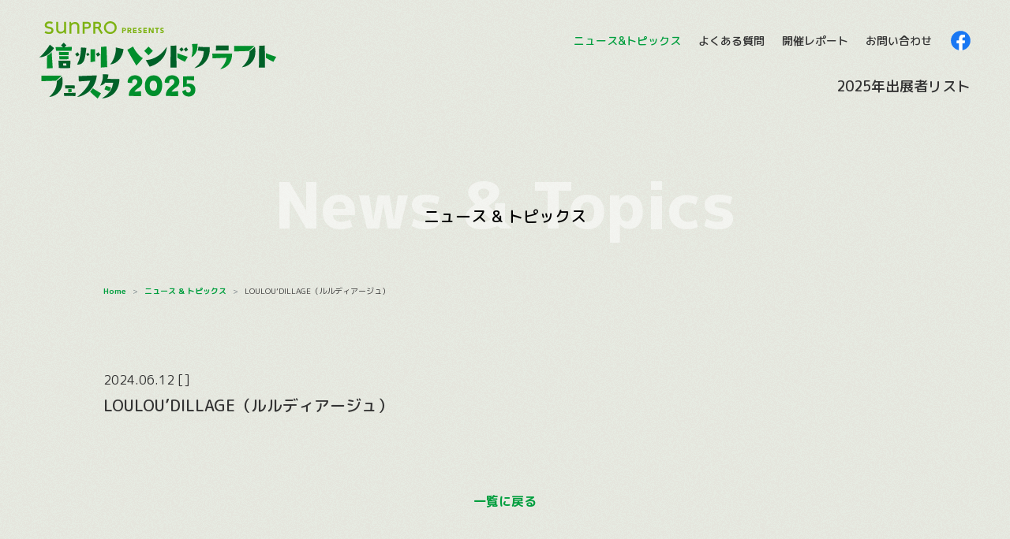

--- FILE ---
content_type: text/html; charset=UTF-8
request_url: https://handcraft.fun/entry_list2024/booth2024-70
body_size: 9275
content:
<!DOCTYPE html>
<html dir="ltr" lang="ja"
	prefix="og: https://ogp.me/ns#" >

<head>
        <!-- Global site tag (gtag.js) - Google Analytics -->
    <!-- <script async src="https://www.googletagmanager.com/gtag/js?id=G-W4K9BHL5B3"></script>
<script>
  window.dataLayer = window.dataLayer || [];
  function gtag(){dataLayer.push(arguments);}
  gtag('js', new Date());

  gtag('config', 'G-W4K9BHL5B3');
  gtag('config', 'UA-54341681-18');
</script> -->
    <!-- Google Tag Manager -->
    <script>
        (function(w, d, s, l, i) {
            w[l] = w[l] || [];
            w[l].push({
                'gtm.start': new Date().getTime(),
                event: 'gtm.js'
            });
            var f = d.getElementsByTagName(s)[0],
                j = d.createElement(s),
                dl = l != 'dataLayer' ? '&l=' + l : '';
            j.async = true;
            j.src =
                'https://www.googletagmanager.com/gtm.js?id=' + i + dl;
            f.parentNode.insertBefore(j, f);
        })(window, document, 'script', 'dataLayer', 'GTM-N8TRHP2');
    </script>
    <!-- End Google Tag Manager -->
    <link rel="icon" href="https://handcraft.fun/wp-content/themes/shcf2023/images/favicon.ico" />
    <link rel="apple-touch-icon" href="https://handcraft.fun/wp-content/themes/shcf2023/images/android-chrome-512x512.png">
    <meta charset="UTF-8" />
    <meta charset="UTF-8">
    <meta http-equiv="X-UA-Compatible" content="IE=edge">
    <meta name="viewport" content="width=device-width, initial-scale=1">
    
		<!-- All in One SEO 4.3.9 - aioseo.com -->
		<title>LOULOU’DILLAGE（ルルディアージュ） | 信州ハンドクラフトフェスタ2025</title>
		<meta name="robots" content="max-image-preview:large" />
		<link rel="canonical" href="https://handcraft.fun/entry_list2024/booth2024-70" />
		<meta name="generator" content="All in One SEO (AIOSEO) 4.3.9" />
		<meta property="og:locale" content="ja_JP" />
		<meta property="og:site_name" content="信州ハンドクラフトフェスタ2025 |" />
		<meta property="og:type" content="article" />
		<meta property="og:title" content="LOULOU’DILLAGE（ルルディアージュ） | 信州ハンドクラフトフェスタ2025" />
		<meta property="og:url" content="https://handcraft.fun/entry_list2024/booth2024-70" />
		<meta property="article:published_time" content="2024-06-12T09:22:22+00:00" />
		<meta property="article:modified_time" content="2024-06-12T09:22:22+00:00" />
		<meta name="twitter:card" content="summary" />
		<meta name="twitter:title" content="LOULOU’DILLAGE（ルルディアージュ） | 信州ハンドクラフトフェスタ2025" />
		<script type="application/ld+json" class="aioseo-schema">
			{"@context":"https:\/\/schema.org","@graph":[{"@type":"BreadcrumbList","@id":"https:\/\/handcraft.fun\/entry_list2024\/booth2024-70#breadcrumblist","itemListElement":[{"@type":"ListItem","@id":"https:\/\/handcraft.fun\/#listItem","position":1,"item":{"@type":"WebPage","@id":"https:\/\/handcraft.fun\/","name":"\u30db\u30fc\u30e0","description":"\u4fe1\u5dde\u30cf\u30f3\u30c9\u30af\u30e9\u30d5\u30c8\u30d5\u30a7\u30b9\u30bf\u306f\u30a2\u30de\u30c1\u30e5\u30a2\u304b\u3089\u5320\u307e\u3067\u7d04500\u30d6\u30fc\u30b9\u30fb\u306e\u30791\u4e072\u5343\u4eba\u3092\u8d85\u3048\u308b\u6765\u5834\u8005\u304c\u96c6\u307e\u308b\u624b\u3065\u304f\u308a\u306e\u796d\u5178\u3067\u3001\u7d20\u6575\u306a\u51fa\u4f1a\u3044\u304c\u305f\u304f\u3055\u3093\u751f\u307e\u308c\u3066\u3044\u307e\u3059\u3002\u9577\u91ce\u770c\u9577\u91ce\u5e02\u30fb\u30a8\u30e0\u30a6\u30a7\u30fc\u30d6\u30672024\u5e74 7\u67086\u65e5\uff08\u571f\uff09\u30fb7\u65e5\uff08\u65e5\uff09\u306b\u958b\u50ac\u3055\u308c\u307e\u3059\u3002","url":"https:\/\/handcraft.fun\/"}}]},{"@type":"Organization","@id":"https:\/\/handcraft.fun\/#organization","name":"\u4fe1\u5dde\u30cf\u30f3\u30c9\u30af\u30e9\u30d5\u30c8\u30d5\u30a7\u30b9\u30bf2023","url":"https:\/\/handcraft.fun\/"},{"@type":"Person","@id":"https:\/\/handcraft.fun\/author\/webmaster#author","url":"https:\/\/handcraft.fun\/author\/webmaster","name":"webmaster"},{"@type":"WebPage","@id":"https:\/\/handcraft.fun\/entry_list2024\/booth2024-70#webpage","url":"https:\/\/handcraft.fun\/entry_list2024\/booth2024-70","name":"LOULOU\u2019DILLAGE\uff08\u30eb\u30eb\u30c7\u30a3\u30a2\u30fc\u30b8\u30e5\uff09 | \u4fe1\u5dde\u30cf\u30f3\u30c9\u30af\u30e9\u30d5\u30c8\u30d5\u30a7\u30b9\u30bf2025","inLanguage":"ja","isPartOf":{"@id":"https:\/\/handcraft.fun\/#website"},"breadcrumb":{"@id":"https:\/\/handcraft.fun\/entry_list2024\/booth2024-70#breadcrumblist"},"author":{"@id":"https:\/\/handcraft.fun\/author\/webmaster#author"},"creator":{"@id":"https:\/\/handcraft.fun\/author\/webmaster#author"},"datePublished":"2024-06-12T09:22:22+09:00","dateModified":"2024-06-12T09:22:22+09:00"},{"@type":"WebSite","@id":"https:\/\/handcraft.fun\/#website","url":"https:\/\/handcraft.fun\/","name":"\u4fe1\u5dde\u30cf\u30f3\u30c9\u30af\u30e9\u30d5\u30c8\u30d5\u30a7\u30b9\u30bf2023","inLanguage":"ja","publisher":{"@id":"https:\/\/handcraft.fun\/#organization"}}]}
		</script>
		<!-- All in One SEO -->

<link rel='dns-prefetch' href='//webfonts.sakura.ne.jp' />
<link rel='dns-prefetch' href='//cdnjs.cloudflare.com' />
<link rel='dns-prefetch' href='//fonts.googleapis.com' />
<link rel='dns-prefetch' href='//c0.wp.com' />
<link rel="alternate" type="application/rss+xml" title="信州ハンドクラフトフェスタ2025 &raquo; フィード" href="https://handcraft.fun/feed" />
<link rel="alternate" type="application/rss+xml" title="信州ハンドクラフトフェスタ2025 &raquo; コメントフィード" href="https://handcraft.fun/comments/feed" />
		<!-- This site uses the Google Analytics by MonsterInsights plugin v8.16 - Using Analytics tracking - https://www.monsterinsights.com/ -->
		<!-- Note: MonsterInsights is not currently configured on this site. The site owner needs to authenticate with Google Analytics in the MonsterInsights settings panel. -->
					<!-- No UA code set -->
				<!-- / Google Analytics by MonsterInsights -->
		<script type="text/javascript">
window._wpemojiSettings = {"baseUrl":"https:\/\/s.w.org\/images\/core\/emoji\/14.0.0\/72x72\/","ext":".png","svgUrl":"https:\/\/s.w.org\/images\/core\/emoji\/14.0.0\/svg\/","svgExt":".svg","source":{"concatemoji":"https:\/\/handcraft.fun\/wp-includes\/js\/wp-emoji-release.min.js?ver=6.1.9"}};
/*! This file is auto-generated */
!function(e,a,t){var n,r,o,i=a.createElement("canvas"),p=i.getContext&&i.getContext("2d");function s(e,t){var a=String.fromCharCode,e=(p.clearRect(0,0,i.width,i.height),p.fillText(a.apply(this,e),0,0),i.toDataURL());return p.clearRect(0,0,i.width,i.height),p.fillText(a.apply(this,t),0,0),e===i.toDataURL()}function c(e){var t=a.createElement("script");t.src=e,t.defer=t.type="text/javascript",a.getElementsByTagName("head")[0].appendChild(t)}for(o=Array("flag","emoji"),t.supports={everything:!0,everythingExceptFlag:!0},r=0;r<o.length;r++)t.supports[o[r]]=function(e){if(p&&p.fillText)switch(p.textBaseline="top",p.font="600 32px Arial",e){case"flag":return s([127987,65039,8205,9895,65039],[127987,65039,8203,9895,65039])?!1:!s([55356,56826,55356,56819],[55356,56826,8203,55356,56819])&&!s([55356,57332,56128,56423,56128,56418,56128,56421,56128,56430,56128,56423,56128,56447],[55356,57332,8203,56128,56423,8203,56128,56418,8203,56128,56421,8203,56128,56430,8203,56128,56423,8203,56128,56447]);case"emoji":return!s([129777,127995,8205,129778,127999],[129777,127995,8203,129778,127999])}return!1}(o[r]),t.supports.everything=t.supports.everything&&t.supports[o[r]],"flag"!==o[r]&&(t.supports.everythingExceptFlag=t.supports.everythingExceptFlag&&t.supports[o[r]]);t.supports.everythingExceptFlag=t.supports.everythingExceptFlag&&!t.supports.flag,t.DOMReady=!1,t.readyCallback=function(){t.DOMReady=!0},t.supports.everything||(n=function(){t.readyCallback()},a.addEventListener?(a.addEventListener("DOMContentLoaded",n,!1),e.addEventListener("load",n,!1)):(e.attachEvent("onload",n),a.attachEvent("onreadystatechange",function(){"complete"===a.readyState&&t.readyCallback()})),(e=t.source||{}).concatemoji?c(e.concatemoji):e.wpemoji&&e.twemoji&&(c(e.twemoji),c(e.wpemoji)))}(window,document,window._wpemojiSettings);
</script>
<style type="text/css">
img.wp-smiley,
img.emoji {
	display: inline !important;
	border: none !important;
	box-shadow: none !important;
	height: 1em !important;
	width: 1em !important;
	margin: 0 0.07em !important;
	vertical-align: -0.1em !important;
	background: none !important;
	padding: 0 !important;
}
</style>
	<link rel='stylesheet' id='wp-block-library-css' href='https://c0.wp.com/c/6.1.9/wp-includes/css/dist/block-library/style.min.css' type='text/css' media='all' />
<style id='wp-block-library-inline-css' type='text/css'>
.has-text-align-justify{text-align:justify;}
</style>
<link rel='stylesheet' id='mediaelement-css' href='https://c0.wp.com/c/6.1.9/wp-includes/js/mediaelement/mediaelementplayer-legacy.min.css' type='text/css' media='all' />
<link rel='stylesheet' id='wp-mediaelement-css' href='https://c0.wp.com/c/6.1.9/wp-includes/js/mediaelement/wp-mediaelement.min.css' type='text/css' media='all' />
<link rel='stylesheet' id='classic-theme-styles-css' href='https://c0.wp.com/c/6.1.9/wp-includes/css/classic-themes.min.css' type='text/css' media='all' />
<style id='global-styles-inline-css' type='text/css'>
body{--wp--preset--color--black: #000000;--wp--preset--color--cyan-bluish-gray: #abb8c3;--wp--preset--color--white: #ffffff;--wp--preset--color--pale-pink: #f78da7;--wp--preset--color--vivid-red: #cf2e2e;--wp--preset--color--luminous-vivid-orange: #ff6900;--wp--preset--color--luminous-vivid-amber: #fcb900;--wp--preset--color--light-green-cyan: #7bdcb5;--wp--preset--color--vivid-green-cyan: #00d084;--wp--preset--color--pale-cyan-blue: #8ed1fc;--wp--preset--color--vivid-cyan-blue: #0693e3;--wp--preset--color--vivid-purple: #9b51e0;--wp--preset--gradient--vivid-cyan-blue-to-vivid-purple: linear-gradient(135deg,rgba(6,147,227,1) 0%,rgb(155,81,224) 100%);--wp--preset--gradient--light-green-cyan-to-vivid-green-cyan: linear-gradient(135deg,rgb(122,220,180) 0%,rgb(0,208,130) 100%);--wp--preset--gradient--luminous-vivid-amber-to-luminous-vivid-orange: linear-gradient(135deg,rgba(252,185,0,1) 0%,rgba(255,105,0,1) 100%);--wp--preset--gradient--luminous-vivid-orange-to-vivid-red: linear-gradient(135deg,rgba(255,105,0,1) 0%,rgb(207,46,46) 100%);--wp--preset--gradient--very-light-gray-to-cyan-bluish-gray: linear-gradient(135deg,rgb(238,238,238) 0%,rgb(169,184,195) 100%);--wp--preset--gradient--cool-to-warm-spectrum: linear-gradient(135deg,rgb(74,234,220) 0%,rgb(151,120,209) 20%,rgb(207,42,186) 40%,rgb(238,44,130) 60%,rgb(251,105,98) 80%,rgb(254,248,76) 100%);--wp--preset--gradient--blush-light-purple: linear-gradient(135deg,rgb(255,206,236) 0%,rgb(152,150,240) 100%);--wp--preset--gradient--blush-bordeaux: linear-gradient(135deg,rgb(254,205,165) 0%,rgb(254,45,45) 50%,rgb(107,0,62) 100%);--wp--preset--gradient--luminous-dusk: linear-gradient(135deg,rgb(255,203,112) 0%,rgb(199,81,192) 50%,rgb(65,88,208) 100%);--wp--preset--gradient--pale-ocean: linear-gradient(135deg,rgb(255,245,203) 0%,rgb(182,227,212) 50%,rgb(51,167,181) 100%);--wp--preset--gradient--electric-grass: linear-gradient(135deg,rgb(202,248,128) 0%,rgb(113,206,126) 100%);--wp--preset--gradient--midnight: linear-gradient(135deg,rgb(2,3,129) 0%,rgb(40,116,252) 100%);--wp--preset--duotone--dark-grayscale: url('#wp-duotone-dark-grayscale');--wp--preset--duotone--grayscale: url('#wp-duotone-grayscale');--wp--preset--duotone--purple-yellow: url('#wp-duotone-purple-yellow');--wp--preset--duotone--blue-red: url('#wp-duotone-blue-red');--wp--preset--duotone--midnight: url('#wp-duotone-midnight');--wp--preset--duotone--magenta-yellow: url('#wp-duotone-magenta-yellow');--wp--preset--duotone--purple-green: url('#wp-duotone-purple-green');--wp--preset--duotone--blue-orange: url('#wp-duotone-blue-orange');--wp--preset--font-size--small: 13px;--wp--preset--font-size--medium: 20px;--wp--preset--font-size--large: 36px;--wp--preset--font-size--x-large: 42px;--wp--preset--spacing--20: 0.44rem;--wp--preset--spacing--30: 0.67rem;--wp--preset--spacing--40: 1rem;--wp--preset--spacing--50: 1.5rem;--wp--preset--spacing--60: 2.25rem;--wp--preset--spacing--70: 3.38rem;--wp--preset--spacing--80: 5.06rem;}:where(.is-layout-flex){gap: 0.5em;}body .is-layout-flow > .alignleft{float: left;margin-inline-start: 0;margin-inline-end: 2em;}body .is-layout-flow > .alignright{float: right;margin-inline-start: 2em;margin-inline-end: 0;}body .is-layout-flow > .aligncenter{margin-left: auto !important;margin-right: auto !important;}body .is-layout-constrained > .alignleft{float: left;margin-inline-start: 0;margin-inline-end: 2em;}body .is-layout-constrained > .alignright{float: right;margin-inline-start: 2em;margin-inline-end: 0;}body .is-layout-constrained > .aligncenter{margin-left: auto !important;margin-right: auto !important;}body .is-layout-constrained > :where(:not(.alignleft):not(.alignright):not(.alignfull)){max-width: var(--wp--style--global--content-size);margin-left: auto !important;margin-right: auto !important;}body .is-layout-constrained > .alignwide{max-width: var(--wp--style--global--wide-size);}body .is-layout-flex{display: flex;}body .is-layout-flex{flex-wrap: wrap;align-items: center;}body .is-layout-flex > *{margin: 0;}:where(.wp-block-columns.is-layout-flex){gap: 2em;}.has-black-color{color: var(--wp--preset--color--black) !important;}.has-cyan-bluish-gray-color{color: var(--wp--preset--color--cyan-bluish-gray) !important;}.has-white-color{color: var(--wp--preset--color--white) !important;}.has-pale-pink-color{color: var(--wp--preset--color--pale-pink) !important;}.has-vivid-red-color{color: var(--wp--preset--color--vivid-red) !important;}.has-luminous-vivid-orange-color{color: var(--wp--preset--color--luminous-vivid-orange) !important;}.has-luminous-vivid-amber-color{color: var(--wp--preset--color--luminous-vivid-amber) !important;}.has-light-green-cyan-color{color: var(--wp--preset--color--light-green-cyan) !important;}.has-vivid-green-cyan-color{color: var(--wp--preset--color--vivid-green-cyan) !important;}.has-pale-cyan-blue-color{color: var(--wp--preset--color--pale-cyan-blue) !important;}.has-vivid-cyan-blue-color{color: var(--wp--preset--color--vivid-cyan-blue) !important;}.has-vivid-purple-color{color: var(--wp--preset--color--vivid-purple) !important;}.has-black-background-color{background-color: var(--wp--preset--color--black) !important;}.has-cyan-bluish-gray-background-color{background-color: var(--wp--preset--color--cyan-bluish-gray) !important;}.has-white-background-color{background-color: var(--wp--preset--color--white) !important;}.has-pale-pink-background-color{background-color: var(--wp--preset--color--pale-pink) !important;}.has-vivid-red-background-color{background-color: var(--wp--preset--color--vivid-red) !important;}.has-luminous-vivid-orange-background-color{background-color: var(--wp--preset--color--luminous-vivid-orange) !important;}.has-luminous-vivid-amber-background-color{background-color: var(--wp--preset--color--luminous-vivid-amber) !important;}.has-light-green-cyan-background-color{background-color: var(--wp--preset--color--light-green-cyan) !important;}.has-vivid-green-cyan-background-color{background-color: var(--wp--preset--color--vivid-green-cyan) !important;}.has-pale-cyan-blue-background-color{background-color: var(--wp--preset--color--pale-cyan-blue) !important;}.has-vivid-cyan-blue-background-color{background-color: var(--wp--preset--color--vivid-cyan-blue) !important;}.has-vivid-purple-background-color{background-color: var(--wp--preset--color--vivid-purple) !important;}.has-black-border-color{border-color: var(--wp--preset--color--black) !important;}.has-cyan-bluish-gray-border-color{border-color: var(--wp--preset--color--cyan-bluish-gray) !important;}.has-white-border-color{border-color: var(--wp--preset--color--white) !important;}.has-pale-pink-border-color{border-color: var(--wp--preset--color--pale-pink) !important;}.has-vivid-red-border-color{border-color: var(--wp--preset--color--vivid-red) !important;}.has-luminous-vivid-orange-border-color{border-color: var(--wp--preset--color--luminous-vivid-orange) !important;}.has-luminous-vivid-amber-border-color{border-color: var(--wp--preset--color--luminous-vivid-amber) !important;}.has-light-green-cyan-border-color{border-color: var(--wp--preset--color--light-green-cyan) !important;}.has-vivid-green-cyan-border-color{border-color: var(--wp--preset--color--vivid-green-cyan) !important;}.has-pale-cyan-blue-border-color{border-color: var(--wp--preset--color--pale-cyan-blue) !important;}.has-vivid-cyan-blue-border-color{border-color: var(--wp--preset--color--vivid-cyan-blue) !important;}.has-vivid-purple-border-color{border-color: var(--wp--preset--color--vivid-purple) !important;}.has-vivid-cyan-blue-to-vivid-purple-gradient-background{background: var(--wp--preset--gradient--vivid-cyan-blue-to-vivid-purple) !important;}.has-light-green-cyan-to-vivid-green-cyan-gradient-background{background: var(--wp--preset--gradient--light-green-cyan-to-vivid-green-cyan) !important;}.has-luminous-vivid-amber-to-luminous-vivid-orange-gradient-background{background: var(--wp--preset--gradient--luminous-vivid-amber-to-luminous-vivid-orange) !important;}.has-luminous-vivid-orange-to-vivid-red-gradient-background{background: var(--wp--preset--gradient--luminous-vivid-orange-to-vivid-red) !important;}.has-very-light-gray-to-cyan-bluish-gray-gradient-background{background: var(--wp--preset--gradient--very-light-gray-to-cyan-bluish-gray) !important;}.has-cool-to-warm-spectrum-gradient-background{background: var(--wp--preset--gradient--cool-to-warm-spectrum) !important;}.has-blush-light-purple-gradient-background{background: var(--wp--preset--gradient--blush-light-purple) !important;}.has-blush-bordeaux-gradient-background{background: var(--wp--preset--gradient--blush-bordeaux) !important;}.has-luminous-dusk-gradient-background{background: var(--wp--preset--gradient--luminous-dusk) !important;}.has-pale-ocean-gradient-background{background: var(--wp--preset--gradient--pale-ocean) !important;}.has-electric-grass-gradient-background{background: var(--wp--preset--gradient--electric-grass) !important;}.has-midnight-gradient-background{background: var(--wp--preset--gradient--midnight) !important;}.has-small-font-size{font-size: var(--wp--preset--font-size--small) !important;}.has-medium-font-size{font-size: var(--wp--preset--font-size--medium) !important;}.has-large-font-size{font-size: var(--wp--preset--font-size--large) !important;}.has-x-large-font-size{font-size: var(--wp--preset--font-size--x-large) !important;}
.wp-block-navigation a:where(:not(.wp-element-button)){color: inherit;}
:where(.wp-block-columns.is-layout-flex){gap: 2em;}
.wp-block-pullquote{font-size: 1.5em;line-height: 1.6;}
</style>
<link rel='stylesheet' id='bootstrap-4.3.1.css-css' href='https://handcraft.fun/wp-content/themes/shcf2023/css/bootstrap-4.3.1.css?2022&#038;ver=6.1.9' type='text/css' media='all' />
<link rel='stylesheet' id='style.css-css' href='https://handcraft.fun/wp-content/themes/shcf2023/style.css?2023_0925_44&#038;ver=6.1.9' type='text/css' media='all' />
<link rel='stylesheet' id='notosans-css' href='https://fonts.googleapis.com/css?family=Noto+Sans+JP%3A400%2C700&#038;display=swap&#038;subset=japanese&#038;ver=6.1.9' type='text/css' media='all' />
<link rel='stylesheet' id='cormorant-css' href='https://fonts.googleapis.com/css?family=Cormorant%3A400%2C700&#038;display=swap&#038;ver=6.1.9' type='text/css' media='all' />
<link rel='stylesheet' id='swiper-css' href='https://cdnjs.cloudflare.com/ajax/libs/Swiper/3.4.1/css/swiper.min.css?ver=6.1.9' type='text/css' media='all' />
<link rel='stylesheet' id='jetpack_css-css' href='https://c0.wp.com/p/jetpack/11.7.3/css/jetpack.css' type='text/css' media='all' />
<script type='text/javascript' src='https://c0.wp.com/c/6.1.9/wp-includes/js/jquery/jquery.min.js' id='jquery-core-js'></script>
<script type='text/javascript' src='https://c0.wp.com/c/6.1.9/wp-includes/js/jquery/jquery-migrate.min.js' id='jquery-migrate-js'></script>
<script type='text/javascript' src='//webfonts.sakura.ne.jp/js/sakurav3.js?fadein=0&#038;ver=3.1.0' id='typesquare_std-js'></script>
<link rel="https://api.w.org/" href="https://handcraft.fun/wp-json/" /><link rel="alternate" type="application/json" href="https://handcraft.fun/wp-json/wp/v2/entry_list2024/17069" /><link rel="EditURI" type="application/rsd+xml" title="RSD" href="https://handcraft.fun/xmlrpc.php?rsd" />
<link rel="wlwmanifest" type="application/wlwmanifest+xml" href="https://handcraft.fun/wp-includes/wlwmanifest.xml" />
<meta name="generator" content="WordPress 6.1.9" />
<link rel='shortlink' href='https://handcraft.fun/?p=17069' />
<link rel="alternate" type="application/json+oembed" href="https://handcraft.fun/wp-json/oembed/1.0/embed?url=https%3A%2F%2Fhandcraft.fun%2Fentry_list2024%2Fbooth2024-70" />
<link rel="alternate" type="text/xml+oembed" href="https://handcraft.fun/wp-json/oembed/1.0/embed?url=https%3A%2F%2Fhandcraft.fun%2Fentry_list2024%2Fbooth2024-70&#038;format=xml" />
	<style>img#wpstats{display:none}</style>
		<link rel="icon" href="https://handcraft.fun/wp-content/uploads/2021/12/cropped-android-chrome-512x512-1-32x32.png" sizes="32x32" />
<link rel="icon" href="https://handcraft.fun/wp-content/uploads/2021/12/cropped-android-chrome-512x512-1-192x192.png" sizes="192x192" />
<link rel="apple-touch-icon" href="https://handcraft.fun/wp-content/uploads/2021/12/cropped-android-chrome-512x512-1-180x180.png" />
<meta name="msapplication-TileImage" content="https://handcraft.fun/wp-content/uploads/2021/12/cropped-android-chrome-512x512-1-270x270.png" />
    </head>
<!-- header.php //-->

<!--// front-page.php -->

<body class="entry_list2024-template-default single single-entry_list2024 postid-17069">
    <!-- Google Tag Manager (noscript) -->
    <noscript><iframe src="https://www.googletagmanager.com/ns.html?id=GTM-N8TRHP2"
            height="0" width="0" style="display:none;visibility:hidden"></iframe></noscript>
    <!-- End Google Tag Manager (noscript) -->
    <header>
        <div class="container width-lg">
                            <p class="text-left mb-0 logo-area"><a href="https://handcraft.fun/"><img class="logo" src="https://handcraft.fun/wp-content/themes/shcf2023/images/logo2025.svg" alt="信州ハンドクラフトフェスタ2025"></a></p>
                        <div>
                <div class="menu-area sub d-none d-md-block">
                    <a class="news" href="https://handcraft.fun/news_and_topics">ニュース&トピックス</a>
                    <a class="q-a" href="https://handcraft.fun/q-a">よくある質問</a>
                    <a class="report" href="https://handcraft.fun/report">開催レポート</a>
                    <a class="mail" href="https://handcraft.fun/contact">お問い合わせ</a>
                    <a target="_blank" class="facebook" href="https://www.facebook.com/shcfes/"><img src="https://handcraft.fun/wp-content/themes/shcf2023/images/icon-facebook.svg" alt="mail" scale="0"></a>
                </div>
                <div class="menu-area d-none d-md-block text-right">
					<a class="overview" href="https://handcraft.fun/entry-list-2025">2025年出展者リスト</a>
                    <!--<a class="overview" href="https://handcraft.fun/overview">出展案内</a>-->
                        <!--<a class="apply_foyer" href="https://handcraft.fun/apply_foyer">クラフトブース 出展を申し込む</a>-->
                        <!--<a class="apply_eating" href="https://handcraft.fun/apply_eating">屋外飲食 出展を申し込む</a>-->
                    <!-- <a class="entry-list" href="https://handcraft.fun/entry-list-2024">2024年出展者リスト</a> -->
                    <!-- <a class="apply" href="https://handcraft.fun/apply-2025">2025年早期出展申し込み</a> -->
                    <!-- <a class="wood-craft" href="https://handcraft.fun/wood-craft">信州木工芸の世界展</a> -->
                    <!-- <a class="nagoya" href="https://handcraft.fun/report-nagoya">名古屋ハンドクラフトフェスタ</a> -->
                    <!-- <span><a class="nagoya" href="javascript:void(0);">名古屋ハンドクラフトフェスタ</a>
                    <div class="link-menu d-none">
                        <a class="nagoya-overview" href="https://handcraft.fun/overview-nagoya">出展について（名古屋）</a>
                        <a class="entry-list-nagoya" href="https://handcraft.fun/entry-list-nagoya">出展者リスト（名古屋）</a>
                    </div> -->
                    </span>
                </div>
                <a class="sp_menu_button menu header-open d-block d-md-none">
                    <button class="menu-trigger">
                        <span></span>
                        <span></span>
                        <span></span>
                    </button>
                </a>
            </div>
        </div>
    </header>
    <div id="global-nav">
        <nav>
            <ul>
                <li class="home"><a href="https://handcraft.fun/">ホーム</a></li>
				<li class="overview"><a href="https://handcraft.fun/entry-list-2025">2025年出展者リスト</a></li>
                <!--<li class="overview"><a href="https://handcraft.fun/overview">出展案内</a></li>-->
                <!--<li class="apply_foyer"><a href="https://handcraft.fun/apply_foyer">クラフトブース 出展を申し込む</a></li>-->
                <!--<li class="apply_eating"><a href="https://handcraft.fun/apply_eating">屋外飲食 出展を申し込む</a></li>-->
                <!-- <li class="entry-list"><a href="https://handcraft.fun/entry-list-2024">2024年出展者リスト</a></li> -->
                <li class="rules"><a
                        href="https://handcraft.fun/exhibition_rules">出展規約</a></li>
                <li class="news"><a href="https://handcraft.fun/news_and_topics">ニュース&トピックス</a></li>
                <li class="q-a"><a href="https://handcraft.fun/q-a">よくある質問</a></li>
                <li class="report"><a href="https://handcraft.fun/report">開催レポート</a></li>
                <li class="contact"><a href="https://handcraft.fun/contact">お問い合わせ</a></li>
                <li class="sns-area"><a href="https://www.facebook.com/shcfes/" target="_blank"><img src="https://handcraft.fun/wp-content/themes/shcf2023/images/icon-facebook.svg" alt="facebook"></a><a href="https://handcraft.fun/contact"><img width="40" src="https://handcraft.fun/wp-content/themes/shcf2023/images/icon-mail.svg" alt="mail"></a></li>
            </ul>
        </nav>
        <div class="wrapper"></div>
    </div>
    <section class="header-padding">	<div class="section first-section">
        <div class="container-fluid second-page">
            <div class="row">
                <div class="col-12 news" id="judgment">
                    <h2 class="text-center title">News & Topics<span>ニュース & トピックス</span></h2>
                </div>
            </div>
        </div>
        <div class="container">
            <div class="row">
                <div class="col-12">
                    <nav aria-label="breadcrumb">
                        <ol class="breadcrumb">
                            <li class="breadcrumb-item"><a href="https://handcraft.fun/">Home</a></li>
                            <li class="breadcrumb-item"><a href="https://handcraft.fun/news_and_topics">ニュース & トピックス</a></li>
                            <li class="breadcrumb-item active" aria-current="page">LOULOU&#8217;DILLAGE（ルルディアージュ）</li>
                        </ol>
                    </nav>
                </div>
            </div>
        </div>
    </div>
    <div class="section detail no-image">
        <div class="container news w-810" id="judgment">
            <div class="row">
						                <div class="col-12 mt_3">
                <p class="post-date font-weight-normal">2024.06.12 [<span class="text-green"></span>]</p>
                    <h1>LOULOU&#8217;DILLAGE（ルルディアージュ）</h1>
                </div>
                <div class="col-12 post-detail ">
                    <!--post-->
                    <p class="text-center"></p>
                                        <!--post-->
				</div>
								            </div>
        </div>
        </div>
        <div class="section">
        <div class="container">
            <div class="post-more mt_6 text-center">
            <div class="text-left d-inline-block">
                        </div>
                <div class="text-center d-inline-block mx-3">
                <a href="https://handcraft.fun/news_and_topics"><span class="text-green">一覧に戻る</span></a>
                </div>
                <div class="text-right d-inline-block">
                
                </div>
            </div>
        </div>
    </div>
    </div>        
    </div>
    <div class="section">
        <div class="container mt-2">
            <div class="row border-bottom">
            </div>
        </div>
	</div>
</section>
<footer class="text-center">
    <div class="container">
        <div class="row">
            <div class="col-12">
                <ul class="footer-nav list-group list-group-horizontal ">
                    <li class="list-group-item news"><a
                            href="https://handcraft.fun/news_and_topics">ニュース&トピックス</a></li>
                    <li class="list-group-item q-a"><a href="https://handcraft.fun/q-a">よくある質問</a>
                    </li>
                    <li class="list-group-item report"><a
                            href="https://handcraft.fun/report">開催レポート</a></li>
                    <!--<li class="list-group-item overview"><a
                            href="https://handcraft.fun/overview">出展案内</a></li>-->
                    <!--<li class="list-group-item apply"><a
                            href="https://handcraft.fun/apply">出展を申し込む</a></li>-->
                    <li class="list-group-item entry-list"><a href="https://handcraft.fun/entry-list-2025">2025年出展者リスト</a></li>
                    <li class="list-group-item rules"><a
                            href="https://handcraft.fun/exhibition_rules">出展規約</a></li>
                    <!-- <li class="list-group-item apply mr-md-0 mr-auto"><a href="https://handcraft.fun/apply-2025">2025年早期出展申し込み</a></li> -->
                    <!-- <li class="list-group-item apply"><a class="no-link"
                            href="https://handcraft.fun/apply">出展の申し込み</a></li> -->
                    <!-- <li class="list-group-item wood-craft"><a
                            href="https://handcraft.fun/wood-craft-apply">信州木工芸の世界展</a></li> -->
                    <!-- <li class="list-group-item nagoya"><a
                            href="https://handcraft.fun/report-nagoya">名古屋ハンドクラフトフェスタ</a></li> -->



                </ul>
                <div class="text-center mt_6">
                    <a href="https://handcraft.fun/">
                        <img class="logo-footer"
                            src="https://handcraft.fun/wp-content/themes/shcf2023/images/logo-footer2025.svg"
                            alt="信州ハンドクラフトフェスタ">
                    </a>
                </div>
                <div class="link-box">
                    <p class="text-center"><a target="_blank" href="https://handcraft.fun/book/"><img
                                class="shunsai-banner"
                                src="https://handcraft.fun/wp-content/themes/shcf2023/images/shunsai.jpg"
                                alt=""><br><span>信州ハンドクラフトフェスタ<br>関始実行委員長撮影の写真集「瞬彩」出版</span></a></p>
                    <p class="text-center"><a href="https://handcraft.fun/report-list"><img
                                class="shunsai-banner"
                                src="https://handcraft.fun/wp-content/themes/shcf2023/images/banner-v2.jpg"
                                alt=""><br><span>信州ハンドクラフトフェスタ<br>関始実行委員長撮影のイベント視察レポート</span></a></p>
                </div>
                <p class="copy">©2018　信州ハンドクラフトフェスタ</p>
            </div>
        </div>
    </div>
</footer>

<script type='text/javascript' src='https://handcraft.fun/wp-content/themes/shcf2023/js/jquery-3.3.1.min.js?ver=1.0' id='jquery-3.3.1.min.js-js'></script>
<script type='text/javascript' src='https://handcraft.fun/wp-content/themes/shcf2023/js/bootstrap-4.3.1.js?ver=1.0' id='bootstrap.min.js-js'></script>
<script type='text/javascript' src='https://handcraft.fun/wp-content/themes/shcf2023/js/popper.min.js?ver=1.0' id='popper.min.js-js'></script>
<script type='text/javascript' src='https://handcraft.fun/wp-content/themes/shcf2023/js/infinite-scroll.js?ver=1.0' id='infinite-scroll.js-js'></script>
<script type='text/javascript' src='https://cdnjs.cloudflare.com/ajax/libs/Swiper/3.4.1/js/swiper.min.js?ver=1.0' id='swiper.min.js-js'></script>
	<script src='https://stats.wp.com/e-202603.js' defer></script>
	<script>
		_stq = window._stq || [];
		_stq.push([ 'view', {v:'ext',blog:'168692319',post:'17069',tz:'9',srv:'handcraft.fun',j:'1:11.7.3'} ]);
		_stq.push([ 'clickTrackerInit', '168692319', '17069' ]);
	</script><script>
    if ($(window).scrollTop() > 180) {
        $('header').addClass('scroll');
    } else {
        $('header').removeClass('scroll');
    }
    $(window).scroll(function() {
        if ($(window).scrollTop() > 180) {
            $('header').addClass('scroll');
        } else {
            $('header').removeClass('scroll');
        }
    });
</script>
<script type="text/javascript">
    (function($) {
        $(function() {
            $('.menu').on('click', function() {
                $('body').toggleClass('open');
            });
        });
    })(jQuery);
</script>
<!--form-->
<!-- form -->
<!--form-->
<script>
    $(function() {
        $(".footer-nav a").removeClass("active");
        $(".menu-area a").removeClass("current");
        if ($("#judgment").hasClass("home")) {
            $(".footer-nav .home a").addClass("current");
            $("#global-nav .home a").addClass("current");
        } else if ($("#judgment").hasClass("foyer")) {
            $(".footer-nav .apply_foyer a").addClass("current");
            $("#global-nav .apply_foyer a").addClass("current");
            $(".menu-area .apply_foyer").addClass("current");
        } else if ($("#judgment").hasClass("eating")) {
            $(".footer-nav .apply_eating a").addClass("current");
            $("#global-nav .apply_eating a").addClass("current");
            $(".menu-area .apply_eating").addClass("current");
        } else if ($("#judgment").hasClass("about")) {
            $(".footer-nav .about a").addClass("current");
            $("#global-nav .about a").addClass("current");
        } else if ($("#judgment").hasClass("news")) {
            $(".footer-nav .news a").addClass("current");
            $("#global-nav .news a").addClass("current");
            $(".menu-area a.news").addClass("current");
        } else if ($("#judgment").hasClass("rules")) {
            $(".footer-nav .rules a").addClass("current");
            $("#global-nav .rules a").addClass("current");
        } else if ($("#judgment").hasClass("contact")) {
            $(".footer-nav .contact a").addClass("current");
            $("#global-nav .contact a").addClass("current");
        } else if ($("#judgment").hasClass("apply")) {
            $(".footer-nav .apply a").addClass("current");
            $("#global-nav .apply a").addClass("current");
            $(".menu-area a.apply").addClass("current");
        } else if ($("#judgment").hasClass("report")) {
            if ($("#judgment").hasClass("report-nagoya")) {
                $(".footer-nav .nagoya a").addClass("current");
                $("#global-nav .nagoya a").addClass("current");
                $(".menu-area a.nagoya").addClass("current");
            } else {
                $(".footer-nav .report a").addClass("current");
                $("#global-nav .report a").addClass("current");
                $(".menu-area a.report").addClass("current");
            }
        } else if ($("#judgment").hasClass("overview")) {
            $(".footer-nav .overview a").addClass("current");
            $("#global-nav .overview a").addClass("current");
            $(".menu-area a.overview").addClass("current");
        } else if ($("#judgment").hasClass("apply")) {
            $(".footer-nav .apply a").addClass("current");
            $("#global-nav .apply a").addClass("current");
            $(".menu-area a.apply").addClass("current");
        } else if ($("#judgment").hasClass("wood-craft")) {
            $(".footer-nav .wood-craft a").addClass("current");
            $("#global-nav .wood-craft a").addClass("current");
            $(".menu-area a.wood-craft").addClass("current");
        } else if ($("#judgment").hasClass("q-a")) {
            $(".footer-nav .q-a a").addClass("current");
            $("#global-nav .q-a a").addClass("current");
            $(".menu-area a.q-a").addClass("current");
        } else if ($("#judgment").hasClass("nagoya")) {
            $(".footer-nav .nagoya a").addClass("current");
            $("#global-nav .nagoya a").addClass("current");
            $(".menu-area a.nagoya").addClass("current");
            $(".menu-area a.nagoya-overview").addClass("current");
        } else if ($("#judgment").hasClass("entry-list")) {
            $(".footer-nav .entry-list a").addClass("current");
            $("#global-nav .entry-list a").addClass("current");
            $(".menu-area a.entry-list").addClass("current");
        } else if ($("#judgment").hasClass("entry-list-nagoya")) {
            $(".menu-area a.entry-list-nagoya").addClass("current");
        }
    });
    $(function() {
        if ($("#judgment").hasClass("sep")) {
            $(".menu-area a.sep").addClass("current");
        }
    });
    $(function() {
        $(".local-nav a").removeClass("current");
        if ($("#judgment").hasClass("overview")) {
            $(".local-nav .overview a").addClass("current");
            $("#global-nav .overview a").addClass("current");
        } else if ($("#judgment").hasClass("precautions")) {
            $(".local-nav .precautions a").addClass("current");
            $("#global-nav .precautions a").addClass("current");
        } else if ($("#judgment").hasClass("q-a")) {
            $(".local-nav .q-a a").addClass("current");
            $("#global-nav .q-a a").addClass("current");
        } else if ($("#judgment").hasClass("entry-list")) {
            $(".local-nav .entry-list a").addClass("current");
            $("#global-nav .entry-list a").addClass("current");
        } else if ($("#judgment").hasClass("overview")) {
            $(".local-nav .overview a").addClass("current");
            $("#global-nav .overview a").addClass("current");
        }
    });
</script>

<script>
    var winW = $(window).width();
    var devW = 767;
    if (winW >= devW) {
        var maxHeight = 0;
        //もしdivがmaxHeightの値より大きい場合はdivの高さを全部合わせる
        $(".th").each(function() {
            if ($(this).height() > maxHeight) {
                maxHeight = $(this).height();
            }
        });
        //divの高さを取得する
        $(".th").height(maxHeight);
        $(function() {
            $(window).resize(function() {
                $(".th").height('');
                //もしdivがmaxHeightの値より大きい場合はdivの高さを全部合わせる
                $(".th").each(function() {
                    if ($(this).height() > maxHeight) {
                        maxHeight = $(this).height();
                    }
                });
                //divの高さを取得する
                $(".th").height(maxHeight);
            });
        });
    }
</script>
<script>
    // $(function () {
    //     $(function() {
    // $(window).scroll(function() {
    //   scroll = $(this).scrollTop();
    //  });
    // });
    $('.sp_menu_button').on('click', function() {
        if ($('.sp_menu_button').hasClass('open')) {
            // $(window).scrollTop(-1 * height);
            $('.sp_menu_button').removeClass('open');
        } else {
            $("body").css("top", -scroll);
            $('.sp_menu_button').addClass('open');
            // height = $("body").css("top");
            // console.log(height);
        }
    });
</script>

<script>
    var mySwiper = new Swiper('.swiper-container', {
        loop: false,
        slidesPerView: 2,
        spaceBetween: 25,
        centeredSlides: false,
        nextButton: '.swiper-next',
        prevButton: '.swiper-prev'
    })
</script>
<script>
    $(function() {
        setTimeout(function() {
            $("body").addClass('on')
        }, 200);
    });
    $(window).on("load", function() {
        $(".scroll-on").each(function() {
            var scroll = $(window).scrollTop();
            var blockPosition = $(this).offset().top;
            var windowHeihgt = $(window).height();
            if (scroll > blockPosition - windowHeihgt + 300) {
                $(this).addClass("on");
            }
        });
    });
    $(function() {
        $(window).on("scroll", function() {
            $(".scroll-on").each(function() {
                var scroll = $(window).scrollTop();
                var blockPosition = $(this).offset().top;
                var windowHeihgt = $(window).height();
                if (scroll > blockPosition - windowHeihgt + 300) {
                    $(this).addClass("on");
                }
            });
        });
    });

    $(function() {
        $("header .menu-area .nagoya").on("click", function() {
            $(this).parent("span").find(".link-menu").toggleClass("on");
        });
    });
    $(document).click(function(event) {
        if (!$(event.target).closest('.link-menu,header .menu-area .nagoya').length) {
            if ($(".link-menu").hasClass("on")) {
                $(".link-menu").removeClass("on");
            } else {
                $(".link-menu").removeClass("on");
            }
        }
    });
</script>
<script>
    $(".mwform-radio-field label").removeClass("checked");
    $(".mwform-radio-field input").each(function() {
        if ($(this).prop("checked") == true) {
            $(this).parents("label").addClass("checked");
        }
    });
    $(".mwform-radio-field label").on("click", function() {
        $("input").each(function() {
            if ($(this).prop("checked") == true) {
                $(this).parents("label").addClass("checked");
            } else {
                $(this).parents("label").removeClass("checked");
            }
        });
    });
</script>
<script>
    $(function() {
        var topBtn = $('.page-top');
        //スクロールが100に達したらボタン表示
        $(window).scroll(function() {
            if ($(this).scrollTop() > 400) {
                $(".page-top").removeClass("hidden");
            } else {
                $(".page-top").addClass("hidden");
            }
        });
        //スクロールしてトップ
        topBtn.click(function() {
            $('body,  html').animate({
                scrollTop: 0
            }, 500);
            return false;
        });
    });
</script>
<a class="page-top hidden" href="#"><img width="16" src="https://handcraft.fun/wp-content/themes/shcf2023/images/top/arrow.png" alt=""></a>
</body>

</html>